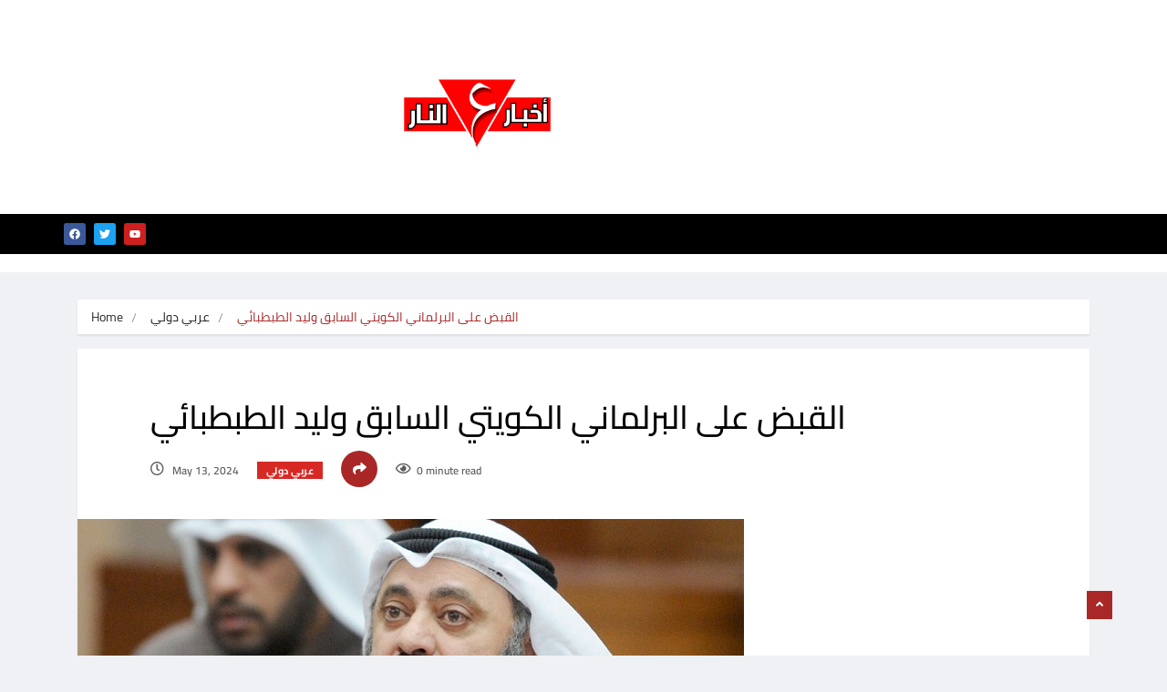

--- FILE ---
content_type: text/html; charset=UTF-8
request_url: https://3lnar.com/?p=46569
body_size: 19717
content:
<!DOCTYPE html><html lang="en-US" class="" data-skin="light"><head><script data-no-optimize="1">var litespeed_docref=sessionStorage.getItem("litespeed_docref");litespeed_docref&&(Object.defineProperty(document,"referrer",{get:function(){return litespeed_docref}}),sessionStorage.removeItem("litespeed_docref"));</script> <meta charset="UTF-8"><link data-optimized="2" rel="stylesheet" href="https://3lnar.com/wp-content/litespeed/css/4e1867466b2bf476c30f649739f170b6.css?ver=8321d" /><meta name="viewport" content="width=device-width, initial-scale=1, maximum-scale=1"><meta name='robots' content='index, follow, max-image-preview:large, max-snippet:-1, max-video-preview:-1' /> <script type="litespeed/javascript">var epic_news_ajax_url='https://3lnar.com/?epic-ajax-request=epic-ne'</script> <meta name="viewport" content="width=device-width, initial-scale=1, maximum-scale=5"><meta name="description" content="القبض على البرلماني الكويتي السابق وليد الطبطبائي"/><title>القبض على البرلماني الكويتي السابق وليد الطبطبائي - أخبار ع النار</title><link rel="canonical" href="https://3lnar.com/?p=46569" /><meta property="og:locale" content="en_US" /><meta property="og:type" content="article" /><meta property="og:title" content="القبض على البرلماني الكويتي السابق وليد الطبطبائي - أخبار ع النار" /><meta property="og:description" content="أفادت وسائل إعلام بأن النيابة العامة في الكويت أمرت بتوقيف النائب السابق وليد الطبطبائي وإيداعه السجن المركزي لمدة 21 يوما، بتهمة الطعن والتدخل في صلاحيات الأمير. ويأتي ذلك إثر نشر الطبطبائي تدوينة على منصة &#8220;إكس&#8221; فور إعلان أمير الكويت حل مجلس الأمة وتعليق العمل ببعض مواد الدستور، جاء فيها: &#8220;سندافع عن حريات الشعب وحقوقه ومكتسباته..." /><meta property="og:url" content="https://3lnar.com/?p=46569" /><meta property="og:site_name" content="أخبار ع النار" /><meta property="article:published_time" content="2024-05-13T17:48:03+00:00" /><meta property="og:image" content="https://3lnar.com/wp-content/uploads/2024/05/سي34343434343434343434343434343434343434-1.jpg" /><meta property="og:image:width" content="731" /><meta property="og:image:height" content="468" /><meta property="og:image:type" content="image/jpeg" /><meta name="author" content="armosh armosh" /><meta name="twitter:card" content="summary_large_image" /><meta name="twitter:label1" content="Written by" /><meta name="twitter:data1" content="armosh armosh" /><meta name="twitter:label2" content="Est. reading time" /><meta name="twitter:data2" content="2 minutes" /> <script type="application/ld+json" class="yoast-schema-graph">{"@context":"https://schema.org","@graph":[{"@type":"WebPage","@id":"https://3lnar.com/?p=46569","url":"https://3lnar.com/?p=46569","name":"القبض على البرلماني الكويتي السابق وليد الطبطبائي - أخبار ع النار","isPartOf":{"@id":"https://3lnar.com/#website"},"primaryImageOfPage":{"@id":"https://3lnar.com/?p=46569#primaryimage"},"image":{"@id":"https://3lnar.com/?p=46569#primaryimage"},"thumbnailUrl":"https://3lnar.com/wp-content/uploads/2024/05/سي34343434343434343434343434343434343434-1.jpg","datePublished":"2024-05-13T17:48:03+00:00","author":{"@id":"https://3lnar.com/#/schema/person/9642c64ddc8d9b4625ffe51cc9d0c61b"},"breadcrumb":{"@id":"https://3lnar.com/?p=46569#breadcrumb"},"inLanguage":"en-US","potentialAction":[{"@type":"ReadAction","target":["https://3lnar.com/?p=46569"]}]},{"@type":"ImageObject","inLanguage":"en-US","@id":"https://3lnar.com/?p=46569#primaryimage","url":"https://3lnar.com/wp-content/uploads/2024/05/سي34343434343434343434343434343434343434-1.jpg","contentUrl":"https://3lnar.com/wp-content/uploads/2024/05/سي34343434343434343434343434343434343434-1.jpg","width":731,"height":468},{"@type":"BreadcrumbList","@id":"https://3lnar.com/?p=46569#breadcrumb","itemListElement":[{"@type":"ListItem","position":1,"name":"الرئيسية","item":"https://3lnar.com/"},{"@type":"ListItem","position":2,"name":"القبض على البرلماني الكويتي السابق وليد الطبطبائي"}]},{"@type":"WebSite","@id":"https://3lnar.com/#website","url":"https://3lnar.com/","name":"أخبار ع النار","description":"3lnar News","potentialAction":[{"@type":"SearchAction","target":{"@type":"EntryPoint","urlTemplate":"https://3lnar.com/?s={search_term_string}"},"query-input":{"@type":"PropertyValueSpecification","valueRequired":true,"valueName":"search_term_string"}}],"inLanguage":"en-US"},{"@type":"Person","@id":"https://3lnar.com/#/schema/person/9642c64ddc8d9b4625ffe51cc9d0c61b","name":"armosh armosh","sameAs":["http://3lnar.com"],"url":"https://3lnar.com/?author=4"}]}</script> <link rel='dns-prefetch' href='//fonts.googleapis.com' /><link rel="alternate" type="application/rss+xml" title="أخبار ع النار &raquo; Feed" href="https://3lnar.com/?feed=rss2" /><link rel="alternate" type="application/rss+xml" title="أخبار ع النار &raquo; Comments Feed" href="https://3lnar.com/?feed=comments-rss2" /><link rel="alternate" title="oEmbed (JSON)" type="application/json+oembed" href="https://3lnar.com/index.php?rest_route=%2Foembed%2F1.0%2Fembed&#038;url=https%3A%2F%2F3lnar.com%2F%3Fp%3D46569" /><link rel="alternate" title="oEmbed (XML)" type="text/xml+oembed" href="https://3lnar.com/index.php?rest_route=%2Foembed%2F1.0%2Fembed&#038;url=https%3A%2F%2F3lnar.com%2F%3Fp%3D46569&#038;format=xml" /><style id='wp-img-auto-sizes-contain-inline-css' type='text/css'>img:is([sizes=auto i],[sizes^="auto," i]){contain-intrinsic-size:3000px 1500px}
/*# sourceURL=wp-img-auto-sizes-contain-inline-css */</style><style id='vinkmag-style-inline-css' type='text/css'>.fonts-loaded body{  }
        
        .fonts-loaded h1,.fonts-loaded h2,.fonts-loaded h3,.fonts-loaded h4,.fonts-loaded h5,
        .fonts-loaded .navbar-container .navbar .nav-item a { 
             
        }

        .fonts-loaded .nav-menu li a,.fonts-loaded .post-cat,.fonts-loaded .post-list-item .nav-tabs li a,.fonts-loaded .ts-social-list li b,
        .fonts-loaded .widgets.ts-social-list-item ul li a b,.fonts-loaded .footer-social li a,.fonts-loaded .ts-cat-title span,
        .fonts-loaded .view-link-btn span { 
            
        }
        .body-inner-content{
          background-color:#f0f1f4;
          background-image: url();
          background-repeat: no-repeat;
          background-position: top center;
          background-size: cover;
        }

        /* primary background color*/
        .top-bar .top-social li.ts-date,
        .view-link-btn,
        .logo,
        .navbar-style1.navbar-container .navbar .nav-item a.active, 
        .navbar-style1.navbar-container .nav-search-button,
        .ts-title .title-before,
        .owl-dots .owl-dot span,
        #breaking_slider .slider-navigation .swiper-button-prev:hover, #breaking_slider .slider-navigation .swiper-button-next:hover,
        .navbar-container.navbar-style5 .nav-item a.active:before, 
        .navbar-container.navbar-style5 .nav-item a:hover:before,
         .navbar-container.navbar-style5 .nav-item a:focus:before,
        .ts-newslatter .newsletter-form .ts-submit-btn .btn:hover,
        .top-bar .ts-date-item,
        .header-middle.v2,
        .video-slider .post-video .ts-play-btn,
        .top-social li.ts-subscribe,
        .ts-title.title-bg .title-text,
        .ts-title.title-bg .title-after,
        .ts-widget-newsletter,
        .ts-widget-newsletter .newsletter-form .btn:hover,
        .header-standerd,
        .navbar-container.navbar-style2,
        .navbar-container.navbar-style2 .navbar,
        .navbar-style2.navbar-container .nav-search-button,
        .navbar-container.navbar-style3.navbar-dark .nav-item a.active, .navbar-container.navbar-style3.navbar-dark .nav-item a:hover,
        .navbar-container.navbar-style3.navbar-dark .nav-item a:focus,
        .navbar-standerd.navbar-darks .navbar-style5 .xs-navbar .main-menu > li:hover > a, .navbar-standerd.navbar-darks .navbar-style5 .xs-navbar .main-menu > li.active > a,
        .navbar-standerd.navbar-darks .navbar-style5 .xs-navbar .main-menu > li:before,
        .single-post-wrapper .post-meta-info li.share-post a i,
        .widget-title:before,
        .tagcloud a:hover,
         blockquote cite:after,
        .error-page .error-body a,
        .accordion-post-style .card .btn,
        .navbar-container.navbar-style1 .navbar-nav > .current-menu-parent,
        .widgets-newsletter-form .btn.btn-primary,
        .pagination li.active a, .pagination li:hover a,
        .blog-navbar .navbar-container .navbar .main-menu .nav-item > a.active,
        .blog-navbar .navbar-container.navbar-style5 .main-menu > li.current-menu-item > a:before,
        .blog-navbar .navbar-container .navbar .main-menu .nav-item > a:hover,
        .btn.btn-primary,
        .navbar-standerd.nav-bg-white .navbar-style5 .navbar .main-menu .nav-item > a.active,
        .navbar-standerd.nav-bg-white .navbar-style5 .navbar .main-menu > .nav-item > a:hover,
        .post-content-loading a:hover,
        .instagram-area .follow-btn-area .btn:hover,
        .post-list-item .nav-tabs li a::before,
        .ts-search-form .vinkmag-serach:before, .xs-search-form-submit,
        .xs-review-overview-list.custom-rat .xs-overview-percentage .data-rat .xs-percentange .percentange_check,
        .view-review-list .xs-review-rattting.xs-percentange .percentange_check,
        .public-xs-review-box .xs-save-button button,
        .featured-tab-item .featured-tab-post > li a.active .post-content,
        .featured-tab-item .featured-tab-post > li a.active:before,
        .woocommerce ul.products li.product .button,.woocommerce ul.products li.product .added_to_cart,
        .post-meta-info .share-post,
        .navbar-standerd.navbar-darks .navbar-style5 .ekit-menu-simple>li.current-menu-parent>a,
         .navbar-standerd.navbar-darks .navbar-style5 .ekit-menu-simple>li.current-menu-item>a,
        .navbar-standerd.navbar-darks .navbar-style5 .ekit-menu-simple>li>a:before,
        .woocommerce nav.woocommerce-pagination ul li a:focus, 
        .woocommerce nav.woocommerce-pagination ul li a:hover, 
        .woocommerce nav.woocommerce-pagination ul li span.current,
        .woocommerce #respond input#submit.alt, .woocommerce a.button.alt, 
        .woocommerce button.button.alt, .woocommerce input.button.alt,
        .sponsor-web-link a:hover i, .woocommerce .widget_price_filter .ui-slider .ui-slider-range, 
        .woocommerce span.onsale,
        .ts-grid-box .swiper-pagination-popular-post .swiper-pagination-bullet,
         .navbar-container.navbar-style1 .ekit-megamenu-holder .ekit-menu > li.current-menu-parent > a,
         .navbar-container.navbar-style1 .ekit-megamenu-holder .ekit-menu > li:hover > a {
            background-color: #aa2727;
        }

        /* primary color*/
        .breaking-title,
        .ts-top-nav li a:hover,
        .post-title a:hover,
        .swiper-button-prev,
        .swiper-button-next,
        .watch-post .post-list-box .post-title:hover,
        a:hover,
        .single-post a,
        .navbar-container .navbar .nav-item .dropdown-menu .dropdown-item.active, 
        .navbar-container .navbar .nav-item .dropdown-menu .dropdown-item:hover, 
        .navbar-container .navbar .nav-item .dropdown-menu .dropdown-item:focus,
        .ts-overlay-style .overlay-post-content .post-meta-info li.active,
        .navbar-container.navbar-style5 .nav-item a.active, 
        .navbar-container.navbar-style5 .nav-item a:hover, 
        .navbar-container.navbar-style5 .nav-item a:focus,
        .post-meta-info li.active, 
        .post-video .post-video-content .post-meta-info li.active, 
        .navbar-container.navbar-style3 .nav-item a.active, 
        .navbar-container.navbar-style3 .nav-item a:hover, 
        .navbar-container.navbar-style3 .nav-item a:focus, 
        .post-navigation .post-previous:hover span, .post-navigation .post-next:hover span, .breadcrumb li, 
         .woocommerce ul.products li.product .price, 
         .woocommerce ul.products li.product .woocommerce-loop-product__title,
         .single-post a,
         .navbar-container .navbar .main-menu .nav-item .dropdown-menu > li > .dropdown-item:hover,
         .widgets ul li a:hover,
         .ts-overlay-style .overlay-post-content .post-meta-info li a:hover, 
         .post-list-item .nav-tabs li a.active {
           color: #aa2727;
        }

        /* primary dark color*/
        .top-bar.v2,
        .ts-widget-newsletter .newsletter-form .btn,.navbar-container.navbar-style2 .nav-item a.active, .navbar-container.navbar-style2 .nav-item a:hover,
         .navbar-container.navbar-style2 .nav-item a:focus,.widgets-newsletter-form .btn.btn-primary:hover, 
         .woocommerce ul.products li.product .added_to_cart:hover, .woocommerce #respond input#submit.alt:hover, .woocommerce a.button.alt:hover, .woocommerce button.button.alt:hover, .woocommerce input.button.alt:hover,.woocommerce .widget_price_filter .ui-slider .ui-slider-handle {
           background-color: #000000;
        }
        .woocommerce ul.products li.product .woocommerce-loop-product__title:hover{
            color: #000000;
        }
        .menu-toggler{
            background-color: #000000 !important;

        }
        .dark-themes .body-inner-content {
            background-color: #000000;
        }
        /* border color*/
        .tagcloud a:hover,
        .ts-tranding-post .slider-indicators .swiper-slide-thumb-active {
           border-color:#aa2727;
        }


        /*--------------- title color----------------*/
        .post-title,
        .post-title a,
        .entry-title,
        .entry-title a,
        .elementor-widget-wp-widget-archives ul li a,
        .recent-posts-widget ul li .post-info,
        .ts-title,
        .widget-title,
        body.single-post .post-title a,
        .post-navigation a span,
        h1, h2, h3, h4, h5, h6 {
            color: #000000;
        }

        /*--------------- for dark theme ----------------*/
    
        .dark-themes .ts-grid-box, .dark-themes .archive .category-layout-1 .ts-grid-box.ts-grid-content,
         .dark-themes.archive .category-layout-2 .ts-grid-box.ts-grid-content, 
         .dark-themes.archive .category-layout-3 .ts-grid-box.ts-grid-content, 
         .dark-themes .vinkmag-masonary-grid .card-columns .card, .dark-themes .post-list-item,
          .dark-themes .breadcrumb, .dark-themes .post-content-box .post-content, 
        .dark-themes .featured-tab-item .featured-tab-post .post-content,
        .dark-themes .ts-breaking-news,
        .dark-themes .navbar-style1.navbar-container .navbar,
        .dark-themes .ts-tranding-post .slider-indicators .post-content,
        .dark-themes .ts-newslatter,
        .dark-themes .ts-footer-social-list,
        .dark-themes .top-bar,
        .dark-themes .input-group-append,
        .dark-themes .ts-grid-item-2.ts-grid-content,
        .dark-themes .navbar-standerd.navbar-darks .navbar-style5 .xs-navbar{
            background: #1f1f1f;
        }
        .dark-themes .post-title, .dark-themes .post-title a,
        .dark-themes .entry-title, .dark-themes .entry-title a,
        .dark-themes .elementor-widget-wp-widget-archives ul li a, 
        .dark-themes .recent-posts-widget ul li .post-info, .dark-themes .ts-title, 
        .dark-themes .widget-title, .dark-themes h1, .dark-themes h2, .dark-themes h3,
        .dark-themes h4, .dark-themes h5, .dark-themes h6,
        .dark-themes .post-list-item .nav-tabs li a.active,
        .dark-themes body.single-post .post-title a,
        .dark-themes .post-navigation a span,
        .dark-themes .recent-posts-widget ul li .post-info .entry-title a{
            color: #ffffff;
        }
        .dark-themes .single-post-wrapper p, .dark-themes body,
        .dark-themes p, 
        .dark-themes .widgets ul li a,
        .dark-themes .apsc-theme-2 .apsc-each-profile a .apsc-inner-block .apsc-count,
        .dark-themes .entry-content ul li, .dark-themes .post-meta-info li.author a,
        .dark-themes .breadcrumb li a, .dark-themes .post-content p, 
        .dark-themes .tagcloud strong,
        .dark-themes .post-meta-info li,
        .dark-themes .ts-breaking-news p a{
            color: #1f1f1f;
        }
        .dark-themes .ts-tranding-post .slider-indicators{
            background: #1f1f1f;
        }
       
    
        
/*# sourceURL=vinkmag-style-inline-css */</style> <script type="litespeed/javascript" data-src="https://3lnar.com/wp-includes/js/jquery/jquery.min.js" id="jquery-core-js"></script> <link rel="https://api.w.org/" href="https://3lnar.com/index.php?rest_route=/" /><link rel="alternate" title="JSON" type="application/json" href="https://3lnar.com/index.php?rest_route=/wp/v2/posts/46569" /><link rel="EditURI" type="application/rsd+xml" title="RSD" href="https://3lnar.com/xmlrpc.php?rsd" /><meta name="generator" content="WordPress 6.9" /><link rel='shortlink' href='https://3lnar.com/?p=46569' /><meta name="generator" content="Elementor 3.28.3; features: e_font_icon_svg, additional_custom_breakpoints, e_local_google_fonts, e_element_cache; settings: css_print_method-external, google_font-enabled, font_display-swap"><style>.e-con.e-parent:nth-of-type(n+4):not(.e-lazyloaded):not(.e-no-lazyload),
				.e-con.e-parent:nth-of-type(n+4):not(.e-lazyloaded):not(.e-no-lazyload) * {
					background-image: none !important;
				}
				@media screen and (max-height: 1024px) {
					.e-con.e-parent:nth-of-type(n+3):not(.e-lazyloaded):not(.e-no-lazyload),
					.e-con.e-parent:nth-of-type(n+3):not(.e-lazyloaded):not(.e-no-lazyload) * {
						background-image: none !important;
					}
				}
				@media screen and (max-height: 640px) {
					.e-con.e-parent:nth-of-type(n+2):not(.e-lazyloaded):not(.e-no-lazyload),
					.e-con.e-parent:nth-of-type(n+2):not(.e-lazyloaded):not(.e-no-lazyload) * {
						background-image: none !important;
					}
				}</style><style class='wp-fonts-local' type='text/css'>@font-face{font-family:cairo;font-style:normal;font-weight:400;font-display:fallback;src:url('https://3lnar.com/wp-content/uploads/useanyfont/5087Cairo.woff2') format('woff2');}</style><style type="text/css">body{font-family:"Cairo";font-weight:normal;font-size:16px;}h1,h2,h3,h4,h5,h6{font-family:"Cairo";font-weight:normal;font-size:15px;}</style><link rel="icon" href="https://3lnar.com/wp-content/uploads/2023/12/cropped-اخبار-ع-النار-1080-x-1080-بيكسل-32x32.png" sizes="32x32" /><link rel="icon" href="https://3lnar.com/wp-content/uploads/2023/12/cropped-اخبار-ع-النار-1080-x-1080-بيكسل-192x192.png" sizes="192x192" /><link rel="apple-touch-icon" href="https://3lnar.com/wp-content/uploads/2023/12/cropped-اخبار-ع-النار-1080-x-1080-بيكسل-180x180.png" /><meta name="msapplication-TileImage" content="https://3lnar.com/wp-content/uploads/2023/12/cropped-اخبار-ع-النار-1080-x-1080-بيكسل-270x270.png" /><style id="jeg_dynamic_css" type="text/css" data-type="jeg_custom-css"></style><style id='wp-block-heading-inline-css' type='text/css'>h1:where(.wp-block-heading).has-background,h2:where(.wp-block-heading).has-background,h3:where(.wp-block-heading).has-background,h4:where(.wp-block-heading).has-background,h5:where(.wp-block-heading).has-background,h6:where(.wp-block-heading).has-background{padding:1.25em 2.375em}h1.has-text-align-left[style*=writing-mode]:where([style*=vertical-lr]),h1.has-text-align-right[style*=writing-mode]:where([style*=vertical-rl]),h2.has-text-align-left[style*=writing-mode]:where([style*=vertical-lr]),h2.has-text-align-right[style*=writing-mode]:where([style*=vertical-rl]),h3.has-text-align-left[style*=writing-mode]:where([style*=vertical-lr]),h3.has-text-align-right[style*=writing-mode]:where([style*=vertical-rl]),h4.has-text-align-left[style*=writing-mode]:where([style*=vertical-lr]),h4.has-text-align-right[style*=writing-mode]:where([style*=vertical-rl]),h5.has-text-align-left[style*=writing-mode]:where([style*=vertical-lr]),h5.has-text-align-right[style*=writing-mode]:where([style*=vertical-rl]),h6.has-text-align-left[style*=writing-mode]:where([style*=vertical-lr]),h6.has-text-align-right[style*=writing-mode]:where([style*=vertical-rl]){rotate:180deg}
/*# sourceURL=https://3lnar.com/wp-includes/blocks/heading/style.min.css */</style><style id='wp-block-latest-comments-inline-css' type='text/css'>ol.wp-block-latest-comments{box-sizing:border-box;margin-left:0}:where(.wp-block-latest-comments:not([style*=line-height] .wp-block-latest-comments__comment)){line-height:1.1}:where(.wp-block-latest-comments:not([style*=line-height] .wp-block-latest-comments__comment-excerpt p)){line-height:1.8}.has-dates :where(.wp-block-latest-comments:not([style*=line-height])),.has-excerpts :where(.wp-block-latest-comments:not([style*=line-height])){line-height:1.5}.wp-block-latest-comments .wp-block-latest-comments{padding-left:0}.wp-block-latest-comments__comment{list-style:none;margin-bottom:1em}.has-avatars .wp-block-latest-comments__comment{list-style:none;min-height:2.25em}.has-avatars .wp-block-latest-comments__comment .wp-block-latest-comments__comment-excerpt,.has-avatars .wp-block-latest-comments__comment .wp-block-latest-comments__comment-meta{margin-left:3.25em}.wp-block-latest-comments__comment-excerpt p{font-size:.875em;margin:.36em 0 1.4em}.wp-block-latest-comments__comment-date{display:block;font-size:.75em}.wp-block-latest-comments .avatar,.wp-block-latest-comments__comment-avatar{border-radius:1.5em;display:block;float:left;height:2.5em;margin-right:.75em;width:2.5em}.wp-block-latest-comments[class*=-font-size] a,.wp-block-latest-comments[style*=font-size] a{font-size:inherit}
/*# sourceURL=https://3lnar.com/wp-includes/blocks/latest-comments/style.min.css */</style><style id='wp-block-latest-posts-inline-css' type='text/css'>.wp-block-latest-posts{box-sizing:border-box}.wp-block-latest-posts.alignleft{margin-right:2em}.wp-block-latest-posts.alignright{margin-left:2em}.wp-block-latest-posts.wp-block-latest-posts__list{list-style:none}.wp-block-latest-posts.wp-block-latest-posts__list li{clear:both;overflow-wrap:break-word}.wp-block-latest-posts.is-grid{display:flex;flex-wrap:wrap}.wp-block-latest-posts.is-grid li{margin:0 1.25em 1.25em 0;width:100%}@media (min-width:600px){.wp-block-latest-posts.columns-2 li{width:calc(50% - .625em)}.wp-block-latest-posts.columns-2 li:nth-child(2n){margin-right:0}.wp-block-latest-posts.columns-3 li{width:calc(33.33333% - .83333em)}.wp-block-latest-posts.columns-3 li:nth-child(3n){margin-right:0}.wp-block-latest-posts.columns-4 li{width:calc(25% - .9375em)}.wp-block-latest-posts.columns-4 li:nth-child(4n){margin-right:0}.wp-block-latest-posts.columns-5 li{width:calc(20% - 1em)}.wp-block-latest-posts.columns-5 li:nth-child(5n){margin-right:0}.wp-block-latest-posts.columns-6 li{width:calc(16.66667% - 1.04167em)}.wp-block-latest-posts.columns-6 li:nth-child(6n){margin-right:0}}:root :where(.wp-block-latest-posts.is-grid){padding:0}:root :where(.wp-block-latest-posts.wp-block-latest-posts__list){padding-left:0}.wp-block-latest-posts__post-author,.wp-block-latest-posts__post-date{display:block;font-size:.8125em}.wp-block-latest-posts__post-excerpt,.wp-block-latest-posts__post-full-content{margin-bottom:1em;margin-top:.5em}.wp-block-latest-posts__featured-image a{display:inline-block}.wp-block-latest-posts__featured-image img{height:auto;max-width:100%;width:auto}.wp-block-latest-posts__featured-image.alignleft{float:left;margin-right:1em}.wp-block-latest-posts__featured-image.alignright{float:right;margin-left:1em}.wp-block-latest-posts__featured-image.aligncenter{margin-bottom:1em;text-align:center}
/*# sourceURL=https://3lnar.com/wp-includes/blocks/latest-posts/style.min.css */</style><style id='wp-block-search-inline-css' type='text/css'>.wp-block-search__button{margin-left:10px;word-break:normal}.wp-block-search__button.has-icon{line-height:0}.wp-block-search__button svg{height:1.25em;min-height:24px;min-width:24px;width:1.25em;fill:currentColor;vertical-align:text-bottom}:where(.wp-block-search__button){border:1px solid #ccc;padding:6px 10px}.wp-block-search__inside-wrapper{display:flex;flex:auto;flex-wrap:nowrap;max-width:100%}.wp-block-search__label{width:100%}.wp-block-search.wp-block-search__button-only .wp-block-search__button{box-sizing:border-box;display:flex;flex-shrink:0;justify-content:center;margin-left:0;max-width:100%}.wp-block-search.wp-block-search__button-only .wp-block-search__inside-wrapper{min-width:0!important;transition-property:width}.wp-block-search.wp-block-search__button-only .wp-block-search__input{flex-basis:100%;transition-duration:.3s}.wp-block-search.wp-block-search__button-only.wp-block-search__searchfield-hidden,.wp-block-search.wp-block-search__button-only.wp-block-search__searchfield-hidden .wp-block-search__inside-wrapper{overflow:hidden}.wp-block-search.wp-block-search__button-only.wp-block-search__searchfield-hidden .wp-block-search__input{border-left-width:0!important;border-right-width:0!important;flex-basis:0;flex-grow:0;margin:0;min-width:0!important;padding-left:0!important;padding-right:0!important;width:0!important}:where(.wp-block-search__input){appearance:none;border:1px solid #949494;flex-grow:1;font-family:inherit;font-size:inherit;font-style:inherit;font-weight:inherit;letter-spacing:inherit;line-height:inherit;margin-left:0;margin-right:0;min-width:3rem;padding:8px;text-decoration:unset!important;text-transform:inherit}:where(.wp-block-search__button-inside .wp-block-search__inside-wrapper){background-color:#fff;border:1px solid #949494;box-sizing:border-box;padding:4px}:where(.wp-block-search__button-inside .wp-block-search__inside-wrapper) .wp-block-search__input{border:none;border-radius:0;padding:0 4px}:where(.wp-block-search__button-inside .wp-block-search__inside-wrapper) .wp-block-search__input:focus{outline:none}:where(.wp-block-search__button-inside .wp-block-search__inside-wrapper) :where(.wp-block-search__button){padding:4px 8px}.wp-block-search.aligncenter .wp-block-search__inside-wrapper{margin:auto}.wp-block[data-align=right] .wp-block-search.wp-block-search__button-only .wp-block-search__inside-wrapper{float:right}
/*# sourceURL=https://3lnar.com/wp-includes/blocks/search/style.min.css */</style><style id='wp-block-search-theme-inline-css' type='text/css'>.wp-block-search .wp-block-search__label{font-weight:700}.wp-block-search__button{border:1px solid #ccc;padding:.375em .625em}
/*# sourceURL=https://3lnar.com/wp-includes/blocks/search/theme.min.css */</style><style id='wp-block-group-inline-css' type='text/css'>.wp-block-group{box-sizing:border-box}:where(.wp-block-group.wp-block-group-is-layout-constrained){position:relative}
/*# sourceURL=https://3lnar.com/wp-includes/blocks/group/style.min.css */</style><style id='wp-block-group-theme-inline-css' type='text/css'>:where(.wp-block-group.has-background){padding:1.25em 2.375em}
/*# sourceURL=https://3lnar.com/wp-includes/blocks/group/theme.min.css */</style><style id='global-styles-inline-css' type='text/css'>:root{--wp--preset--aspect-ratio--square: 1;--wp--preset--aspect-ratio--4-3: 4/3;--wp--preset--aspect-ratio--3-4: 3/4;--wp--preset--aspect-ratio--3-2: 3/2;--wp--preset--aspect-ratio--2-3: 2/3;--wp--preset--aspect-ratio--16-9: 16/9;--wp--preset--aspect-ratio--9-16: 9/16;--wp--preset--color--black: #000000;--wp--preset--color--cyan-bluish-gray: #abb8c3;--wp--preset--color--white: #ffffff;--wp--preset--color--pale-pink: #f78da7;--wp--preset--color--vivid-red: #cf2e2e;--wp--preset--color--luminous-vivid-orange: #ff6900;--wp--preset--color--luminous-vivid-amber: #fcb900;--wp--preset--color--light-green-cyan: #7bdcb5;--wp--preset--color--vivid-green-cyan: #00d084;--wp--preset--color--pale-cyan-blue: #8ed1fc;--wp--preset--color--vivid-cyan-blue: #0693e3;--wp--preset--color--vivid-purple: #9b51e0;--wp--preset--gradient--vivid-cyan-blue-to-vivid-purple: linear-gradient(135deg,rgb(6,147,227) 0%,rgb(155,81,224) 100%);--wp--preset--gradient--light-green-cyan-to-vivid-green-cyan: linear-gradient(135deg,rgb(122,220,180) 0%,rgb(0,208,130) 100%);--wp--preset--gradient--luminous-vivid-amber-to-luminous-vivid-orange: linear-gradient(135deg,rgb(252,185,0) 0%,rgb(255,105,0) 100%);--wp--preset--gradient--luminous-vivid-orange-to-vivid-red: linear-gradient(135deg,rgb(255,105,0) 0%,rgb(207,46,46) 100%);--wp--preset--gradient--very-light-gray-to-cyan-bluish-gray: linear-gradient(135deg,rgb(238,238,238) 0%,rgb(169,184,195) 100%);--wp--preset--gradient--cool-to-warm-spectrum: linear-gradient(135deg,rgb(74,234,220) 0%,rgb(151,120,209) 20%,rgb(207,42,186) 40%,rgb(238,44,130) 60%,rgb(251,105,98) 80%,rgb(254,248,76) 100%);--wp--preset--gradient--blush-light-purple: linear-gradient(135deg,rgb(255,206,236) 0%,rgb(152,150,240) 100%);--wp--preset--gradient--blush-bordeaux: linear-gradient(135deg,rgb(254,205,165) 0%,rgb(254,45,45) 50%,rgb(107,0,62) 100%);--wp--preset--gradient--luminous-dusk: linear-gradient(135deg,rgb(255,203,112) 0%,rgb(199,81,192) 50%,rgb(65,88,208) 100%);--wp--preset--gradient--pale-ocean: linear-gradient(135deg,rgb(255,245,203) 0%,rgb(182,227,212) 50%,rgb(51,167,181) 100%);--wp--preset--gradient--electric-grass: linear-gradient(135deg,rgb(202,248,128) 0%,rgb(113,206,126) 100%);--wp--preset--gradient--midnight: linear-gradient(135deg,rgb(2,3,129) 0%,rgb(40,116,252) 100%);--wp--preset--font-size--small: 13px;--wp--preset--font-size--medium: 20px;--wp--preset--font-size--large: 36px;--wp--preset--font-size--x-large: 42px;--wp--preset--font-family--cairo: cairo;--wp--preset--spacing--20: 0.44rem;--wp--preset--spacing--30: 0.67rem;--wp--preset--spacing--40: 1rem;--wp--preset--spacing--50: 1.5rem;--wp--preset--spacing--60: 2.25rem;--wp--preset--spacing--70: 3.38rem;--wp--preset--spacing--80: 5.06rem;--wp--preset--shadow--natural: 6px 6px 9px rgba(0, 0, 0, 0.2);--wp--preset--shadow--deep: 12px 12px 50px rgba(0, 0, 0, 0.4);--wp--preset--shadow--sharp: 6px 6px 0px rgba(0, 0, 0, 0.2);--wp--preset--shadow--outlined: 6px 6px 0px -3px rgb(255, 255, 255), 6px 6px rgb(0, 0, 0);--wp--preset--shadow--crisp: 6px 6px 0px rgb(0, 0, 0);}:where(body) { margin: 0; }.wp-site-blocks > .alignleft { float: left; margin-right: 2em; }.wp-site-blocks > .alignright { float: right; margin-left: 2em; }.wp-site-blocks > .aligncenter { justify-content: center; margin-left: auto; margin-right: auto; }:where(.is-layout-flex){gap: 0.5em;}:where(.is-layout-grid){gap: 0.5em;}.is-layout-flow > .alignleft{float: left;margin-inline-start: 0;margin-inline-end: 2em;}.is-layout-flow > .alignright{float: right;margin-inline-start: 2em;margin-inline-end: 0;}.is-layout-flow > .aligncenter{margin-left: auto !important;margin-right: auto !important;}.is-layout-constrained > .alignleft{float: left;margin-inline-start: 0;margin-inline-end: 2em;}.is-layout-constrained > .alignright{float: right;margin-inline-start: 2em;margin-inline-end: 0;}.is-layout-constrained > .aligncenter{margin-left: auto !important;margin-right: auto !important;}.is-layout-constrained > :where(:not(.alignleft):not(.alignright):not(.alignfull)){margin-left: auto !important;margin-right: auto !important;}body .is-layout-flex{display: flex;}.is-layout-flex{flex-wrap: wrap;align-items: center;}.is-layout-flex > :is(*, div){margin: 0;}body .is-layout-grid{display: grid;}.is-layout-grid > :is(*, div){margin: 0;}body{padding-top: 0px;padding-right: 0px;padding-bottom: 0px;padding-left: 0px;}a:where(:not(.wp-element-button)){text-decoration: underline;}:root :where(.wp-element-button, .wp-block-button__link){background-color: #32373c;border-width: 0;color: #fff;font-family: inherit;font-size: inherit;font-style: inherit;font-weight: inherit;letter-spacing: inherit;line-height: inherit;padding-top: calc(0.667em + 2px);padding-right: calc(1.333em + 2px);padding-bottom: calc(0.667em + 2px);padding-left: calc(1.333em + 2px);text-decoration: none;text-transform: inherit;}.has-black-color{color: var(--wp--preset--color--black) !important;}.has-cyan-bluish-gray-color{color: var(--wp--preset--color--cyan-bluish-gray) !important;}.has-white-color{color: var(--wp--preset--color--white) !important;}.has-pale-pink-color{color: var(--wp--preset--color--pale-pink) !important;}.has-vivid-red-color{color: var(--wp--preset--color--vivid-red) !important;}.has-luminous-vivid-orange-color{color: var(--wp--preset--color--luminous-vivid-orange) !important;}.has-luminous-vivid-amber-color{color: var(--wp--preset--color--luminous-vivid-amber) !important;}.has-light-green-cyan-color{color: var(--wp--preset--color--light-green-cyan) !important;}.has-vivid-green-cyan-color{color: var(--wp--preset--color--vivid-green-cyan) !important;}.has-pale-cyan-blue-color{color: var(--wp--preset--color--pale-cyan-blue) !important;}.has-vivid-cyan-blue-color{color: var(--wp--preset--color--vivid-cyan-blue) !important;}.has-vivid-purple-color{color: var(--wp--preset--color--vivid-purple) !important;}.has-black-background-color{background-color: var(--wp--preset--color--black) !important;}.has-cyan-bluish-gray-background-color{background-color: var(--wp--preset--color--cyan-bluish-gray) !important;}.has-white-background-color{background-color: var(--wp--preset--color--white) !important;}.has-pale-pink-background-color{background-color: var(--wp--preset--color--pale-pink) !important;}.has-vivid-red-background-color{background-color: var(--wp--preset--color--vivid-red) !important;}.has-luminous-vivid-orange-background-color{background-color: var(--wp--preset--color--luminous-vivid-orange) !important;}.has-luminous-vivid-amber-background-color{background-color: var(--wp--preset--color--luminous-vivid-amber) !important;}.has-light-green-cyan-background-color{background-color: var(--wp--preset--color--light-green-cyan) !important;}.has-vivid-green-cyan-background-color{background-color: var(--wp--preset--color--vivid-green-cyan) !important;}.has-pale-cyan-blue-background-color{background-color: var(--wp--preset--color--pale-cyan-blue) !important;}.has-vivid-cyan-blue-background-color{background-color: var(--wp--preset--color--vivid-cyan-blue) !important;}.has-vivid-purple-background-color{background-color: var(--wp--preset--color--vivid-purple) !important;}.has-black-border-color{border-color: var(--wp--preset--color--black) !important;}.has-cyan-bluish-gray-border-color{border-color: var(--wp--preset--color--cyan-bluish-gray) !important;}.has-white-border-color{border-color: var(--wp--preset--color--white) !important;}.has-pale-pink-border-color{border-color: var(--wp--preset--color--pale-pink) !important;}.has-vivid-red-border-color{border-color: var(--wp--preset--color--vivid-red) !important;}.has-luminous-vivid-orange-border-color{border-color: var(--wp--preset--color--luminous-vivid-orange) !important;}.has-luminous-vivid-amber-border-color{border-color: var(--wp--preset--color--luminous-vivid-amber) !important;}.has-light-green-cyan-border-color{border-color: var(--wp--preset--color--light-green-cyan) !important;}.has-vivid-green-cyan-border-color{border-color: var(--wp--preset--color--vivid-green-cyan) !important;}.has-pale-cyan-blue-border-color{border-color: var(--wp--preset--color--pale-cyan-blue) !important;}.has-vivid-cyan-blue-border-color{border-color: var(--wp--preset--color--vivid-cyan-blue) !important;}.has-vivid-purple-border-color{border-color: var(--wp--preset--color--vivid-purple) !important;}.has-vivid-cyan-blue-to-vivid-purple-gradient-background{background: var(--wp--preset--gradient--vivid-cyan-blue-to-vivid-purple) !important;}.has-light-green-cyan-to-vivid-green-cyan-gradient-background{background: var(--wp--preset--gradient--light-green-cyan-to-vivid-green-cyan) !important;}.has-luminous-vivid-amber-to-luminous-vivid-orange-gradient-background{background: var(--wp--preset--gradient--luminous-vivid-amber-to-luminous-vivid-orange) !important;}.has-luminous-vivid-orange-to-vivid-red-gradient-background{background: var(--wp--preset--gradient--luminous-vivid-orange-to-vivid-red) !important;}.has-very-light-gray-to-cyan-bluish-gray-gradient-background{background: var(--wp--preset--gradient--very-light-gray-to-cyan-bluish-gray) !important;}.has-cool-to-warm-spectrum-gradient-background{background: var(--wp--preset--gradient--cool-to-warm-spectrum) !important;}.has-blush-light-purple-gradient-background{background: var(--wp--preset--gradient--blush-light-purple) !important;}.has-blush-bordeaux-gradient-background{background: var(--wp--preset--gradient--blush-bordeaux) !important;}.has-luminous-dusk-gradient-background{background: var(--wp--preset--gradient--luminous-dusk) !important;}.has-pale-ocean-gradient-background{background: var(--wp--preset--gradient--pale-ocean) !important;}.has-electric-grass-gradient-background{background: var(--wp--preset--gradient--electric-grass) !important;}.has-midnight-gradient-background{background: var(--wp--preset--gradient--midnight) !important;}.has-small-font-size{font-size: var(--wp--preset--font-size--small) !important;}.has-medium-font-size{font-size: var(--wp--preset--font-size--medium) !important;}.has-large-font-size{font-size: var(--wp--preset--font-size--large) !important;}.has-x-large-font-size{font-size: var(--wp--preset--font-size--x-large) !important;}.has-cairo-font-family{font-family: var(--wp--preset--font-family--cairo) !important;}
/*# sourceURL=global-styles-inline-css */</style></head><body class="wp-singular post-template-default single single-post postid-46569 single-format-standard wp-theme-vinkmag ekit-hf-header ekit-hf-template-vinkmag ekit-hf-stylesheet-vinkmag body-inner-content box-shadow-enebled sidebar-active elementor-default elementor-kit-6"><div id="preloader" class="hidden"><div class="spinner"><div class="double-bounce1"></div><div class="double-bounce2"></div></div><div class="preloader-cancel-btn-wraper">
<a href="" class="btn btn-primary preloader-cancel-btn">
Cancel Preloader        </a></div></div><header id="ekit-header"><div data-elementor-type="wp-post" data-elementor-id="5446" class="elementor elementor-5446"><div class="elementor-element elementor-element-15825b4 elementor-hidden-desktop elementor-hidden-tablet elementor-hidden-mobile e-flex e-con-boxed e-con e-parent" data-id="15825b4" data-element_type="container" data-settings="{&quot;background_background&quot;:&quot;classic&quot;}"><div class="e-con-inner"><div class="elementor-element elementor-element-4905957 e-con-full e-flex e-con e-child" data-id="4905957" data-element_type="container"><div class="elementor-element elementor-element-e1834f8 elementor-widget elementor-widget-vinazine-nav-search" data-id="e1834f8" data-element_type="widget" data-widget_type="vinazine-nav-search.default"><div class="elementor-widget-container"><div class="header-search-icon">
<a href="#modal-popup-2" class="navsearch-button nav-search-button xs-modal-popup"><i class="xsicon xsicon-search"></i></a></div><div class="zoom-anim-dialog mfp-hide modal-searchPanel ts-search-form" id="modal-popup-2"><div class="modal-dialog modal-lg"><div class="modal-content"><div class="xs-search-panel"><form  method="get" action="https://3lnar.com/" class="vinkmag-serach">
<span class="xs-search-form-submit"><i class="fa fa-search"></i></span><div class="input-group">
<input class="form-control text-center" type="search" name="s" placeholder="Type and hit ENTER" value=""><div class="input-group-append">
<span class="nav-search-close-button header-search-btn-toggle d-none" tabindex="0">✕</span></div></div></form></div></div></div></div></div></div></div><div class="elementor-element elementor-element-820b41b e-con-full e-flex e-con e-child" data-id="820b41b" data-element_type="container"><div class="elementor-element elementor-element-b556f69 e-grid-align-mobile-left elementor-shape-rounded elementor-grid-0 e-grid-align-center elementor-widget elementor-widget-social-icons" data-id="b556f69" data-element_type="widget" data-widget_type="social-icons.default"><div class="elementor-social-icons-wrapper elementor-grid">
<span class="elementor-grid-item">
<a class="elementor-icon elementor-social-icon elementor-social-icon-facebook elementor-animation-pulse elementor-repeater-item-a9b492c" href="https://www.facebook.com/3lnarNews" target="_blank">
<span class="elementor-screen-only">Facebook</span>
<svg class="e-font-icon-svg e-fab-facebook" viewBox="0 0 512 512" xmlns="http://www.w3.org/2000/svg"><path d="M504 256C504 119 393 8 256 8S8 119 8 256c0 123.78 90.69 226.38 209.25 245V327.69h-63V256h63v-54.64c0-62.15 37-96.48 93.67-96.48 27.14 0 55.52 4.84 55.52 4.84v61h-31.28c-30.8 0-40.41 19.12-40.41 38.73V256h68.78l-11 71.69h-57.78V501C413.31 482.38 504 379.78 504 256z"></path></svg>					</a>
</span>
<span class="elementor-grid-item">
<a class="elementor-icon elementor-social-icon elementor-social-icon-twitter elementor-animation-pulse elementor-repeater-item-9a548d0" target="_blank">
<span class="elementor-screen-only">Twitter</span>
<svg class="e-font-icon-svg e-fab-twitter" viewBox="0 0 512 512" xmlns="http://www.w3.org/2000/svg"><path d="M459.37 151.716c.325 4.548.325 9.097.325 13.645 0 138.72-105.583 298.558-298.558 298.558-59.452 0-114.68-17.219-161.137-47.106 8.447.974 16.568 1.299 25.34 1.299 49.055 0 94.213-16.568 130.274-44.832-46.132-.975-84.792-31.188-98.112-72.772 6.498.974 12.995 1.624 19.818 1.624 9.421 0 18.843-1.3 27.614-3.573-48.081-9.747-84.143-51.98-84.143-102.985v-1.299c13.969 7.797 30.214 12.67 47.431 13.319-28.264-18.843-46.781-51.005-46.781-87.391 0-19.492 5.197-37.36 14.294-52.954 51.655 63.675 129.3 105.258 216.365 109.807-1.624-7.797-2.599-15.918-2.599-24.04 0-57.828 46.782-104.934 104.934-104.934 30.213 0 57.502 12.67 76.67 33.137 23.715-4.548 46.456-13.32 66.599-25.34-7.798 24.366-24.366 44.833-46.132 57.827 21.117-2.273 41.584-8.122 60.426-16.243-14.292 20.791-32.161 39.308-52.628 54.253z"></path></svg>					</a>
</span>
<span class="elementor-grid-item">
<a class="elementor-icon elementor-social-icon elementor-social-icon-youtube elementor-animation-pulse elementor-repeater-item-5d2b30d" target="_blank">
<span class="elementor-screen-only">Youtube</span>
<svg class="e-font-icon-svg e-fab-youtube" viewBox="0 0 576 512" xmlns="http://www.w3.org/2000/svg"><path d="M549.655 124.083c-6.281-23.65-24.787-42.276-48.284-48.597C458.781 64 288 64 288 64S117.22 64 74.629 75.486c-23.497 6.322-42.003 24.947-48.284 48.597-11.412 42.867-11.412 132.305-11.412 132.305s0 89.438 11.412 132.305c6.281 23.65 24.787 41.5 48.284 47.821C117.22 448 288 448 288 448s170.78 0 213.371-11.486c23.497-6.321 42.003-24.171 48.284-47.821 11.412-42.867 11.412-132.305 11.412-132.305s0-89.438-11.412-132.305zm-317.51 213.508V175.185l142.739 81.205-142.739 81.201z"></path></svg>					</a>
</span></div></div></div></div></div><div class="elementor-element elementor-element-0b3bf13 e-flex e-con-boxed e-con e-parent" data-id="0b3bf13" data-element_type="container" data-settings="{&quot;background_background&quot;:&quot;classic&quot;}"><div class="e-con-inner"><div class="elementor-element elementor-element-2bf69b6 e-con-full e-flex e-con e-child" data-id="2bf69b6" data-element_type="container"><div class="elementor-element elementor-element-2977972 elementor-widget-tablet__width-initial elementor-widget elementor-widget-image" data-id="2977972" data-element_type="widget" data-widget_type="image.default">
<a href="https://3lnar.com">
<img data-lazyloaded="1" src="[data-uri]" width="1293" height="1084" data-src="https://3lnar.com/wp-content/uploads/2023/12/مطعم.png" class="attachment-2048x2048 size-2048x2048 wp-image-22370" alt="" data-srcset="https://3lnar.com/wp-content/uploads/2023/12/مطعم.png 1293w, https://3lnar.com/wp-content/uploads/2023/12/مطعم-300x252.png 300w, https://3lnar.com/wp-content/uploads/2023/12/مطعم-1024x858.png 1024w, https://3lnar.com/wp-content/uploads/2023/12/مطعم-768x644.png 768w, https://3lnar.com/wp-content/uploads/2023/12/مطعم-750x629.png 750w, https://3lnar.com/wp-content/uploads/2023/12/مطعم-1140x956.png 1140w" data-sizes="(max-width: 1293px) 100vw, 1293px" />								</a></div></div><div class="elementor-element elementor-element-5d099ca e-con-full elementor-hidden-desktop e-flex e-con e-child" data-id="5d099ca" data-element_type="container"></div></div></div><div class="elementor-element elementor-element-5a1d2b5 elementor-hidden-tablet elementor-hidden-mobile e-flex e-con-boxed e-con e-parent" data-id="5a1d2b5" data-element_type="container" data-settings="{&quot;background_background&quot;:&quot;classic&quot;}"><div class="e-con-inner"><div class="elementor-element elementor-element-d94512c e-grid-align-mobile-left elementor-shape-rounded elementor-grid-0 e-grid-align-center elementor-widget elementor-widget-social-icons" data-id="d94512c" data-element_type="widget" data-widget_type="social-icons.default"><div class="elementor-social-icons-wrapper elementor-grid">
<span class="elementor-grid-item">
<a class="elementor-icon elementor-social-icon elementor-social-icon-facebook elementor-animation-pulse elementor-repeater-item-a9b492c" href="https://www.facebook.com/3lnarNews" target="_blank">
<span class="elementor-screen-only">Facebook</span>
<svg class="e-font-icon-svg e-fab-facebook" viewBox="0 0 512 512" xmlns="http://www.w3.org/2000/svg"><path d="M504 256C504 119 393 8 256 8S8 119 8 256c0 123.78 90.69 226.38 209.25 245V327.69h-63V256h63v-54.64c0-62.15 37-96.48 93.67-96.48 27.14 0 55.52 4.84 55.52 4.84v61h-31.28c-30.8 0-40.41 19.12-40.41 38.73V256h68.78l-11 71.69h-57.78V501C413.31 482.38 504 379.78 504 256z"></path></svg>					</a>
</span>
<span class="elementor-grid-item">
<a class="elementor-icon elementor-social-icon elementor-social-icon-twitter elementor-animation-pulse elementor-repeater-item-9a548d0" target="_blank">
<span class="elementor-screen-only">Twitter</span>
<svg class="e-font-icon-svg e-fab-twitter" viewBox="0 0 512 512" xmlns="http://www.w3.org/2000/svg"><path d="M459.37 151.716c.325 4.548.325 9.097.325 13.645 0 138.72-105.583 298.558-298.558 298.558-59.452 0-114.68-17.219-161.137-47.106 8.447.974 16.568 1.299 25.34 1.299 49.055 0 94.213-16.568 130.274-44.832-46.132-.975-84.792-31.188-98.112-72.772 6.498.974 12.995 1.624 19.818 1.624 9.421 0 18.843-1.3 27.614-3.573-48.081-9.747-84.143-51.98-84.143-102.985v-1.299c13.969 7.797 30.214 12.67 47.431 13.319-28.264-18.843-46.781-51.005-46.781-87.391 0-19.492 5.197-37.36 14.294-52.954 51.655 63.675 129.3 105.258 216.365 109.807-1.624-7.797-2.599-15.918-2.599-24.04 0-57.828 46.782-104.934 104.934-104.934 30.213 0 57.502 12.67 76.67 33.137 23.715-4.548 46.456-13.32 66.599-25.34-7.798 24.366-24.366 44.833-46.132 57.827 21.117-2.273 41.584-8.122 60.426-16.243-14.292 20.791-32.161 39.308-52.628 54.253z"></path></svg>					</a>
</span>
<span class="elementor-grid-item">
<a class="elementor-icon elementor-social-icon elementor-social-icon-youtube elementor-animation-pulse elementor-repeater-item-5d2b30d" target="_blank">
<span class="elementor-screen-only">Youtube</span>
<svg class="e-font-icon-svg e-fab-youtube" viewBox="0 0 576 512" xmlns="http://www.w3.org/2000/svg"><path d="M549.655 124.083c-6.281-23.65-24.787-42.276-48.284-48.597C458.781 64 288 64 288 64S117.22 64 74.629 75.486c-23.497 6.322-42.003 24.947-48.284 48.597-11.412 42.867-11.412 132.305-11.412 132.305s0 89.438 11.412 132.305c6.281 23.65 24.787 41.5 48.284 47.821C117.22 448 288 448 288 448s170.78 0 213.371-11.486c23.497-6.321 42.003-24.171 48.284-47.821 11.412-42.867 11.412-132.305 11.412-132.305s0-89.438-11.412-132.305zm-317.51 213.508V175.185l142.739 81.205-142.739 81.201z"></path></svg>					</a>
</span></div></div></div></div><div class="elementor-element elementor-element-25abd6c e-flex e-con-boxed e-con e-parent" data-id="25abd6c" data-element_type="container" data-settings="{&quot;background_background&quot;:&quot;classic&quot;}"><div class="e-con-inner"><div class="elementor-element elementor-element-eb669d3 elementor-widget elementor-widget-spacer" data-id="eb669d3" data-element_type="widget" data-widget_type="spacer.default"><div class="elementor-spacer"><div class="elementor-spacer-inner"></div></div></div></div></div></div></header><div id="content" class="post-layout has-thumbnail"><div class="container"><div class="row"><div class="xs-sticky-content col-lg-12"><div class="single-post-wrapper"><ol class="breadcrumb"><li><a href="https://3lnar.com">Home</a></li><li><a href="https://3lnar.com/?cat=37">عربي دولي</a></li><li>القبض على البرلماني الكويتي السابق وليد الطبطبائي</li></ol><div class="ts-grid-box vinkmag-single content-wrapper"><div class="entry-header"><h1 class="post-title lg">القبض على البرلماني الكويتي السابق وليد الطبطبائي</h1><ul class="post-meta-info"><li>
<i class="xsicon xsicon-clock"></i>
May 13, 2024</li><li>
<a href="https://3lnar.com/?cat=37" class="post-cat"
style="color:#ffffff; background-color:#d72924; border-left-color:#d72924">
عربي دولي                        </a></li><li class="social-share-post">
<span class="share-post"><i class="xsicon xsicon-share"></i></span><ul class="social-list version-2"><li><a class="facebook" href="https://www.facebook.com/sharer?u=https://3lnar.com/?p=46569&#038;t=القبض%20على%20البرلماني%20الكويتي%20السابق%20وليد%20الطبطبائي" target="_blank" rel="noopener"><i
class="xsicon xsicon-facebook"></i></a></li><li><a class="twitter" href="http://twitter.com/share?text=القبض%20على%20البرلماني%20الكويتي%20السابق%20وليد%20الطبطبائي&#038;url=https://3lnar.com/?p=46569" target="_blank" rel="noopener"><i
class="xsicon xsicon-twitter"></i></a></li><li><a class="linkedin" href="https://www.linkedin.com/shareArticle?mini=true&#038;url=https://3lnar.com/?p=46569&#038;title=القبض%20على%20البرلماني%20الكويتي%20السابق%20وليد%20الطبطبائي" target="_blank" rel="noopener"><i
class="xsicon xsicon-linkedin"></i></a></li><li><a class="googlePlus" href="https://plus.google.com/share?url=https://3lnar.com/?p=46569" target="_blank" rel="noopener"><i
class="xsicon xsicon-google-plus"></i></a></li><li><a class="pinterest" href="https://pinterest.com/pin/create/button/?url=https://3lnar.com/?p=46569&#038;media=1&#038;description=القبض%20على%20البرلماني%20الكويتي%20السابق%20وليد%20الطبطبائي" data-pin-custom="true" target="_blank"
rel="noopener"><i class="xsicon xsicon-pinterest-p"></i></a></li></ul></li><li>
<i class='xsicon xsicon-eye'></i>0 minute read</li></ul></div><div class="post-content-area"><div class="entry-thumbnail post-media post-image post-featured-image">
<img data-lazyloaded="1" src="[data-uri]" width="731" height="468" data-src="https://3lnar.com/wp-content/uploads/2024/05/سي34343434343434343434343434343434343434-1.jpg" class="attachment-full size-full wp-post-image" alt="" decoding="async" data-srcset="https://3lnar.com/wp-content/uploads/2024/05/سي34343434343434343434343434343434343434-1.jpg 731w, https://3lnar.com/wp-content/uploads/2024/05/سي34343434343434343434343434343434343434-1-300x192.jpg 300w" data-sizes="(max-width: 731px) 100vw, 731px" /></div><div class="clearfix mb-30"></div><article id="post-46569" class=" post-details post-46569 post type-post status-publish format-standard has-post-thumbnail hentry category-37"><div class="post-body clearfix"><div class="entry-content clearfix"><p><strong>أفادت وسائل إعلام بأن النيابة العامة في الكويت أمرت بتوقيف النائب السابق وليد الطبطبائي وإيداعه السجن المركزي لمدة 21 يوما، بتهمة الطعن والتدخل في صلاحيات الأمير.</strong><br />
<strong>ويأتي ذلك إثر نشر الطبطبائي تدوينة على منصة &#8220;إكس&#8221; فور إعلان أمير الكويت حل مجلس الأمة وتعليق العمل ببعض مواد الدستور، جاء فيها: &#8220;سندافع عن حريات الشعب وحقوقه ومكتسباته الدستورية والتي لا نقبل المساس بها&#8221;.</strong><br />
<strong>ولاحقا، نشر تغريدة أخرى يتهم فيها دولا لم يسمها بالتدخل في شؤون الكويت، لكنه في الوقت نفسه وجه النقد لسلوك من أسماهم &#8220;القلة من أعضاء مجلس الأمة من خلال تدخلهم في التشكيل الوزاري وهو من صميم صلاحيات صاحب السمو&#8221;.</strong><br />
<strong>وقال الطبطبائي: &#8220;غير مقبول تدخل بعض الدول في الشأن الداخلي الكويتي والذي سيتم حله بطريقة التفاهم وروح الأسرة الواحدة&#8221;.</strong><br />
<strong>وسبق أن تم الحكم على النائب السابق بالسجن 7 سنوات في قضية دخول مجلس الأمة عنوة في نوفمبر عام 2011، لكنه استفاد من عفو أصدره أمير الكويت الراحل الشيخ صباح الأحمد، حيث تم الإفراج عنه في 19 ديسمبر 2019، بعد تمضية فترة في السجن المركزي.</strong><br />
<strong>يأتي توقيف الطبطبائي بعد ساعات من إعلان النيابة العامة أنها أمرت بحبس مواطن كويتي احتياطيا، وحجز وضبط وإحضار آخرين، لاتهامهم بنشر عبارات عبر حساباتهم في منصة &#8220;إكس&#8221;، تضمنت طعنا في حقوق أمير البلاد وسلطاته، والعيب في ذاته، والتعرض لشخصه بالنقد.</strong></p></div></div></article><div class="tagcloud mb-30 post-tag-colud"></div><p></p><div class="post-navigation clearfix"><div class="post-previous float-left">
<a href="https://3lnar.com/?p=46566">
<span>Read Previous</span><p>إصابة موظفة أردنية باستهداف مركبة تابعة للامم المتحدة في رفح</p>
</a></div><div class="post-next float-right">
<a href="https://3lnar.com/?p=46573">
<span>Read Next</span><p>بالصور- محاضرة لسفير المقام العراقي عن الغناء الصوفي في ملتقى الحضارات اليوم</p>
</a></div></div></div></div><div class="ts-grid-box single-post-popular-slider"><h2 class="ts-title">Most Popular</h2><div class="slider-navigation"><div class="swiper-button-prev swiper-prev-popular-slider">
<i class="xsicon xsicon-angle-left"></i></div><div class="swiper-button-next swiper-next-popular-slider">
<i class="xsicon xsicon-angle-right"></i></div></div><div class="popular-grid-slider swiper"><div class="swiper-wrapper"><div class="item swiper-slide">
<a
class="post-cat"
href="https://3lnar.com/?cat=45"
style="color:#ffffff; background-color:#d72924; border-left-color:#d72924">
الاردن                            </a><div class="ts-post-thumb">
<a href="https://3lnar.com/?p=158204">
<img data-lazyloaded="1" src="[data-uri]" width="1560" height="780" class="img-fluid" data-src="https://3lnar.com/wp-content/uploads/2026/01/IMG-20260123-WA0051.jpg"
alt="">
</a></div><div class="post-content"><h3 class="post-title">
<a href="https://3lnar.com/?p=158204">مستشفى المقاصد يعالج 453 مريضاً في يوم طبي مجاني بلواء ذيبان</a></h3>
<span class="post-date-info">
<i class="xsicon xsicon-clock"></i>
January 23, 2026                        </span></div></div><div class="item swiper-slide">
<a
class="post-cat"
href="https://3lnar.com/?cat=45"
style="color:#ffffff; background-color:#d72924; border-left-color:#d72924">
الاردن                            </a><div class="ts-post-thumb">
<a href="https://3lnar.com/?p=5164">
<img data-lazyloaded="1" src="[data-uri]" width="994" height="559" class="img-fluid" data-src="https://3lnar.com/wp-content/uploads/2023/11/65676003c46c0.jpeg"
alt="">
</a></div><div class="post-content"><h3 class="post-title">
<a href="https://3lnar.com/?p=5164">الملكة رانيا تزور مرضى غزة القادمين للعلاج في مركز الحسين للسرطان</a></h3>
<span class="post-date-info">
<i class="xsicon xsicon-clock"></i>
November 30, 2023                        </span></div></div><div class="item swiper-slide">
<a
class="post-cat"
href="https://3lnar.com/?cat=45"
style="color:#ffffff; background-color:#d72924; border-left-color:#d72924">
الاردن                            </a><div class="ts-post-thumb">
<a href="https://3lnar.com/?p=5168">
<img data-lazyloaded="1" src="[data-uri]" width="994" height="559" class="img-fluid" data-src="https://3lnar.com/wp-content/uploads/2023/11/656760e445d2b.jpeg"
alt="">
</a></div><div class="post-content"><h3 class="post-title">
<a href="https://3lnar.com/?p=5168">الهيئة الخيرية: 13 طائرة أرسلت من الأردن إلى غزة</a></h3>
<span class="post-date-info">
<i class="xsicon xsicon-clock"></i>
November 30, 2023                        </span></div></div><div class="item swiper-slide">
<a
class="post-cat"
href="https://3lnar.com/?cat=37"
style="color:#ffffff; background-color:#d72924; border-left-color:#d72924">
عربي دولي                            </a><div class="ts-post-thumb">
<a href="https://3lnar.com/?p=5171">
<img data-lazyloaded="1" src="[data-uri]" width="994" height="559" class="img-fluid" data-src="https://3lnar.com/wp-content/uploads/2023/11/656761e7e8854.jpeg"
alt="">
</a></div><div class="post-content"><h3 class="post-title">
<a href="https://3lnar.com/?p=5171">إطلاق سراح محتجزتين روسيتين من غزة</a></h3>
<span class="post-date-info">
<i class="xsicon xsicon-clock"></i>
November 30, 2023                        </span></div></div><div class="item swiper-slide">
<a
class="post-cat"
href="https://3lnar.com/?cat=45"
style="color:#ffffff; background-color:#d72924; border-left-color:#d72924">
الاردن                            </a><div class="ts-post-thumb">
<a href="https://3lnar.com/?p=5174">
<img data-lazyloaded="1" src="[data-uri]" width="994" height="559" class="img-fluid" data-src="https://3lnar.com/wp-content/uploads/2023/11/656762e799198.jpeg"
alt="">
</a></div><div class="post-content"><h3 class="post-title">
<a href="https://3lnar.com/?p=5174">الأردن يستضيف اجتماعا أمميا لبحث الاستجابة الإنسانية في غزة</a></h3>
<span class="post-date-info">
<i class="xsicon xsicon-clock"></i>
November 30, 2023                        </span></div></div></div></div></div></div></div><div class="xs-sticky-sidebar hidden"><div id="sidebar-right" class="right-sidebar"><div id="block-2" class="widgets ts-grid-box widget_block widget_search"><form role="search" method="get" action="https://3lnar.com/" class="wp-block-search__button-outside wp-block-search__text-button wp-block-search"    ><label class="wp-block-search__label" for="wp-block-search__input-1" >Search</label><div class="wp-block-search__inside-wrapper" ><input class="wp-block-search__input" id="wp-block-search__input-1" placeholder="" value="" type="search" name="s" required /><button aria-label="Search" class="wp-block-search__button wp-element-button" type="submit" >Search</button></div></form></div><div id="block-3" class="widgets ts-grid-box widget_block"><div class="wp-block-group is-layout-flow wp-block-group-is-layout-flow"><h2 class="wp-block-heading">اخر الاخبار</h2><ul class="wp-block-latest-posts__list wp-block-latest-posts"><li><a class="wp-block-latest-posts__post-title" href="https://3lnar.com/?p=158204">مستشفى المقاصد يعالج 453 مريضاً في يوم طبي مجاني بلواء ذيبان</a></li><li><a class="wp-block-latest-posts__post-title" href="https://3lnar.com/?p=158199">غضب في بروكسل بعد نشر ترمب محادثات خاصة مع قادة أوروبيين</a></li><li><a class="wp-block-latest-posts__post-title" href="https://3lnar.com/?p=158196">موسم الحثيمة في الأردن يصل إلى ذروته</a></li><li><a class="wp-block-latest-posts__post-title" href="https://3lnar.com/?p=158193">ولي العهد في دافوس 56 .. نقل مزايا الأردن الاستثمارية وتكنولوجيا المستقبل للعالم</a></li><li><a class="wp-block-latest-posts__post-title" href="https://3lnar.com/?p=158190">وكلاء السياحة تحذر من صفحات غير مرخصة تروّج للسفر وتعرّض المواطنين للاحتيال</a></li></ul></div></div><div id="block-4" class="widgets ts-grid-box widget_block"><div class="wp-block-group is-layout-flow wp-block-group-is-layout-flow"><h2 class="wp-block-heading">اخر التعليقات</h2><div class="no-comments wp-block-latest-comments">No comments to show.</div></div></div></div></div></div></div></div><span id="ins_access_token" data-token="2367672995.1677ed0.dea7a14501d04cd9982c7a0d23c716dd"></span>
<span id="ins_userId" data-user="2367672995"></span>
<span id="ins_limit" data-limit="6"></span><footer class="ts-footer ts-footer-2"><div class="container"><div class="row"><div class="col-lg-12"><div class="footer-menu footer-menu-inline text-center"><ul id="footer-menu" class=""><li id="menu-item-5070" class="menu-item menu-item-type-taxonomy menu-item-object-category current-post-ancestor current-menu-parent current-post-parent menu-item-5070 nav-item"><a href="https://3lnar.com/?cat=37" class="nav-link">عربي دولي</a></li><li id="menu-item-5428" class="menu-item menu-item-type-taxonomy menu-item-object-category menu-item-5428 nav-item"><a href="https://3lnar.com/?cat=45" class="nav-link">الأردن</a></li><li id="menu-item-5429" class="menu-item menu-item-type-taxonomy menu-item-object-category menu-item-5429 nav-item"><a href="https://3lnar.com/?cat=61" class="nav-link">فلسطين</a></li><li id="menu-item-5071" class="menu-item menu-item-type-taxonomy menu-item-object-category menu-item-5071 nav-item"><a href="https://3lnar.com/?cat=39" class="nav-link">اقتصاد</a></li><li id="menu-item-5432" class="menu-item menu-item-type-taxonomy menu-item-object-category menu-item-5432 nav-item"><a href="https://3lnar.com/?cat=63" class="nav-link">فن وثقافة</a></li><li id="menu-item-5074" class="menu-item menu-item-type-taxonomy menu-item-object-category menu-item-5074 nav-item"><a href="https://3lnar.com/?cat=38" class="nav-link">رياضة</a></li><li id="menu-item-5073" class="menu-item menu-item-type-taxonomy menu-item-object-category menu-item-5073 nav-item"><a href="https://3lnar.com/?cat=44" class="nav-link">خاص ع النار</a></li><li id="menu-item-18106" class="menu-item menu-item-type-taxonomy menu-item-object-category menu-item-18106 nav-item"><a href="https://3lnar.com/?cat=72" class="nav-link">اخبار الناس</a></li><li id="menu-item-5535" class="menu-item menu-item-type-custom menu-item-object-custom menu-item-has-children menu-item-5535 nav-item dropdown"><a href="#" class="nav-link dropdown-toggle" data-toggle="dropdown">المزيد</a><ul class="dropdown-menu"><li id="menu-item-5076" class="menu-item menu-item-type-taxonomy menu-item-object-category menu-item-5076 nav-item"><a href="https://3lnar.com/?cat=42" class=" dropdown-item">مقالات مختارة</a><li id="menu-item-5932" class="menu-item menu-item-type-taxonomy menu-item-object-category menu-item-5932 nav-item"><a href="https://3lnar.com/?cat=67" class=" dropdown-item">حوادث</a><li id="menu-item-18117" class="menu-item menu-item-type-taxonomy menu-item-object-category menu-item-18117 nav-item"><a href="https://3lnar.com/?cat=40" class=" dropdown-item">منوعات</a><li id="menu-item-5072" class="menu-item menu-item-type-taxonomy menu-item-object-category menu-item-5072 nav-item"><a href="https://3lnar.com/?cat=43" class=" dropdown-item">الوفيات</a><li id="menu-item-18118" class="menu-item menu-item-type-taxonomy menu-item-object-category menu-item-18118 nav-item"><a href="https://3lnar.com/?cat=58" class=" dropdown-item">برلمان</a><li id="menu-item-18119" class="menu-item menu-item-type-taxonomy menu-item-object-category menu-item-18119 nav-item"><a href="https://3lnar.com/?cat=66" class=" dropdown-item">سوق ع النار</a><li id="menu-item-5078" class="menu-item menu-item-type-post_type menu-item-object-page menu-item-5078 nav-item"><a href="https://3lnar.com/?page_id=5067" class=" dropdown-item">اعلن معنا</a><li id="menu-item-5098" class="menu-item menu-item-type-post_type menu-item-object-page menu-item-5098 nav-item"><a href="https://3lnar.com/?page_id=5091" class=" dropdown-item">ارسل لنا</a><li id="menu-item-5714" class="menu-item menu-item-type-post_type menu-item-object-page menu-item-5714 nav-item"><a href="https://3lnar.com/?page_id=5147" class=" dropdown-item">من نحن</a></ul></li></ul></div></div></div><div class="row"><div class="col-md-6"><div class="copyright-text"><p>جميع الحقوق محفوظة © 2024 موقع ع النار</p></div></div><div class="col-md-6"><ul class="footer-social-list text-right"><li>
<a href="https://www.facebook.com/3lnarNews/">
<i class="fa fa-facebook-square"></i>
</a></li></ul></div></div></div></footer>
 <script type="litespeed/javascript">jQuery(document).ready(function($){"use strict";var id='46569';$.get('https://3lnar.com/index.php?rest_route=/vinkmag/v1'+'/visitortrack/'+id)})</script> <script type="litespeed/javascript">const lazyloadRunObserver=()=>{const lazyloadBackgrounds=document.querySelectorAll(`.e-con.e-parent:not(.e-lazyloaded)`);const lazyloadBackgroundObserver=new IntersectionObserver((entries)=>{entries.forEach((entry)=>{if(entry.isIntersecting){let lazyloadBackground=entry.target;if(lazyloadBackground){lazyloadBackground.classList.add('e-lazyloaded')}
lazyloadBackgroundObserver.unobserve(entry.target)}})},{rootMargin:'200px 0px 200px 0px'});lazyloadBackgrounds.forEach((lazyloadBackground)=>{lazyloadBackgroundObserver.observe(lazyloadBackground)})};const events=['DOMContentLiteSpeedLoaded','elementor/lazyload/observe',];events.forEach((event)=>{document.addEventListener(event,lazyloadRunObserver)})</script> <script id="vinkmag-script-js-extra" type="litespeed/javascript">var vinkmag_ajax={"ajax_url":"https://3lnar.com/wp-admin/admin-ajax.php"}</script> <script id="vinkmag-script-js-before" type="litespeed/javascript">var fontList=["Cairo","Heebo","Cairo"]</script> <script id="mediaelement-core-js-before" type="litespeed/javascript">var mejsL10n={"language":"en","strings":{"mejs.download-file":"Download File","mejs.install-flash":"You are using a browser that does not have Flash player enabled or installed. Please turn on your Flash player plugin or download the latest version from https://get.adobe.com/flashplayer/","mejs.fullscreen":"Fullscreen","mejs.play":"Play","mejs.pause":"Pause","mejs.time-slider":"Time Slider","mejs.time-help-text":"Use Left/Right Arrow keys to advance one second, Up/Down arrows to advance ten seconds.","mejs.live-broadcast":"Live Broadcast","mejs.volume-help-text":"Use Up/Down Arrow keys to increase or decrease volume.","mejs.unmute":"Unmute","mejs.mute":"Mute","mejs.volume-slider":"Volume Slider","mejs.video-player":"Video Player","mejs.audio-player":"Audio Player","mejs.captions-subtitles":"Captions/Subtitles","mejs.captions-chapters":"Chapters","mejs.none":"None","mejs.afrikaans":"Afrikaans","mejs.albanian":"Albanian","mejs.arabic":"Arabic","mejs.belarusian":"Belarusian","mejs.bulgarian":"Bulgarian","mejs.catalan":"Catalan","mejs.chinese":"Chinese","mejs.chinese-simplified":"Chinese (Simplified)","mejs.chinese-traditional":"Chinese (Traditional)","mejs.croatian":"Croatian","mejs.czech":"Czech","mejs.danish":"Danish","mejs.dutch":"Dutch","mejs.english":"English","mejs.estonian":"Estonian","mejs.filipino":"Filipino","mejs.finnish":"Finnish","mejs.french":"French","mejs.galician":"Galician","mejs.german":"German","mejs.greek":"Greek","mejs.haitian-creole":"Haitian Creole","mejs.hebrew":"Hebrew","mejs.hindi":"Hindi","mejs.hungarian":"Hungarian","mejs.icelandic":"Icelandic","mejs.indonesian":"Indonesian","mejs.irish":"Irish","mejs.italian":"Italian","mejs.japanese":"Japanese","mejs.korean":"Korean","mejs.latvian":"Latvian","mejs.lithuanian":"Lithuanian","mejs.macedonian":"Macedonian","mejs.malay":"Malay","mejs.maltese":"Maltese","mejs.norwegian":"Norwegian","mejs.persian":"Persian","mejs.polish":"Polish","mejs.portuguese":"Portuguese","mejs.romanian":"Romanian","mejs.russian":"Russian","mejs.serbian":"Serbian","mejs.slovak":"Slovak","mejs.slovenian":"Slovenian","mejs.spanish":"Spanish","mejs.swahili":"Swahili","mejs.swedish":"Swedish","mejs.tagalog":"Tagalog","mejs.thai":"Thai","mejs.turkish":"Turkish","mejs.ukrainian":"Ukrainian","mejs.vietnamese":"Vietnamese","mejs.welsh":"Welsh","mejs.yiddish":"Yiddish"}}</script> <script id="mediaelement-js-extra" type="litespeed/javascript">var _wpmejsSettings={"pluginPath":"/wp-includes/js/mediaelement/","classPrefix":"mejs-","stretching":"responsive","audioShortcodeLibrary":"mediaelement","videoShortcodeLibrary":"mediaelement"}</script> <script id="epic-script-js-extra" type="litespeed/javascript">var epicoption={"prefix":"epic_module_ajax_","rtl":"0","admin_bar":"0"}</script> <script id="elementor-frontend-js-before" type="litespeed/javascript">var elementorFrontendConfig={"environmentMode":{"edit":!1,"wpPreview":!1,"isScriptDebug":!1},"i18n":{"shareOnFacebook":"Share on Facebook","shareOnTwitter":"Share on Twitter","pinIt":"Pin it","download":"Download","downloadImage":"Download image","fullscreen":"Fullscreen","zoom":"Zoom","share":"Share","playVideo":"Play Video","previous":"Previous","next":"Next","close":"Close","a11yCarouselPrevSlideMessage":"Previous slide","a11yCarouselNextSlideMessage":"Next slide","a11yCarouselFirstSlideMessage":"This is the first slide","a11yCarouselLastSlideMessage":"This is the last slide","a11yCarouselPaginationBulletMessage":"Go to slide"},"is_rtl":!1,"breakpoints":{"xs":0,"sm":480,"md":768,"lg":1025,"xl":1440,"xxl":1600},"responsive":{"breakpoints":{"mobile":{"label":"Mobile Portrait","value":767,"default_value":767,"direction":"max","is_enabled":!0},"mobile_extra":{"label":"Mobile Landscape","value":880,"default_value":880,"direction":"max","is_enabled":!1},"tablet":{"label":"Tablet Portrait","value":1024,"default_value":1024,"direction":"max","is_enabled":!0},"tablet_extra":{"label":"Tablet Landscape","value":1200,"default_value":1200,"direction":"max","is_enabled":!1},"laptop":{"label":"Laptop","value":1366,"default_value":1366,"direction":"max","is_enabled":!1},"widescreen":{"label":"Widescreen","value":2400,"default_value":2400,"direction":"min","is_enabled":!1}},"hasCustomBreakpoints":!1},"version":"3.28.3","is_static":!1,"experimentalFeatures":{"e_font_icon_svg":!0,"additional_custom_breakpoints":!0,"container":!0,"e_optimized_markup":!0,"e_local_google_fonts":!0,"landing-pages":!0,"nested-elements":!0,"editor_v2":!0,"e_element_cache":!0,"home_screen":!0},"urls":{"assets":"https:\/\/3lnar.com\/wp-content\/plugins\/elementor\/assets\/","ajaxurl":"https:\/\/3lnar.com\/wp-admin\/admin-ajax.php","uploadUrl":"https:\/\/3lnar.com\/wp-content\/uploads"},"nonces":{"floatingButtonsClickTracking":"84bdbbd5f9"},"swiperClass":"swiper","settings":{"page":[],"editorPreferences":[]},"kit":{"active_breakpoints":["viewport_mobile","viewport_tablet"],"global_image_lightbox":"yes","lightbox_enable_counter":"yes","lightbox_enable_fullscreen":"yes","lightbox_enable_zoom":"yes","lightbox_enable_share":"yes","lightbox_title_src":"title","lightbox_description_src":"description"},"post":{"id":46569,"title":"%D8%A7%D9%84%D9%82%D8%A8%D8%B6%20%D8%B9%D9%84%D9%89%20%D8%A7%D9%84%D8%A8%D8%B1%D9%84%D9%85%D8%A7%D9%86%D9%8A%20%D8%A7%D9%84%D9%83%D9%88%D9%8A%D8%AA%D9%8A%20%D8%A7%D9%84%D8%B3%D8%A7%D8%A8%D9%82%20%D9%88%D9%84%D9%8A%D8%AF%20%D8%A7%D9%84%D8%B7%D8%A8%D8%B7%D8%A8%D8%A7%D8%A6%D9%8A%20-%20%D8%A3%D8%AE%D8%A8%D8%A7%D8%B1%20%D8%B9%20%D8%A7%D9%84%D9%86%D8%A7%D8%B1","excerpt":"","featuredImage":"https:\/\/3lnar.com\/wp-content\/uploads\/2024\/05\/\u0633\u064a34343434343434343434343434343434343434-1.jpg"}}</script> <script id="wp-util-js-extra" type="litespeed/javascript">var _wpUtilSettings={"ajax":{"url":"/wp-admin/admin-ajax.php"}}</script> <script id="wpforms-elementor-js-extra" type="litespeed/javascript">var wpformsElementorVars={"captcha_provider":"hcaptcha","recaptcha_type":"v2"}</script> <button id="back-to-top" class="btn btn-primary back-to-top" title="Back to Top">
<i class="xsicon xsicon-angle-up"></i>
</button> <script data-no-optimize="1">!function(t,e){"object"==typeof exports&&"undefined"!=typeof module?module.exports=e():"function"==typeof define&&define.amd?define(e):(t="undefined"!=typeof globalThis?globalThis:t||self).LazyLoad=e()}(this,function(){"use strict";function e(){return(e=Object.assign||function(t){for(var e=1;e<arguments.length;e++){var n,a=arguments[e];for(n in a)Object.prototype.hasOwnProperty.call(a,n)&&(t[n]=a[n])}return t}).apply(this,arguments)}function i(t){return e({},it,t)}function o(t,e){var n,a="LazyLoad::Initialized",i=new t(e);try{n=new CustomEvent(a,{detail:{instance:i}})}catch(t){(n=document.createEvent("CustomEvent")).initCustomEvent(a,!1,!1,{instance:i})}window.dispatchEvent(n)}function l(t,e){return t.getAttribute(gt+e)}function c(t){return l(t,bt)}function s(t,e){return function(t,e,n){e=gt+e;null!==n?t.setAttribute(e,n):t.removeAttribute(e)}(t,bt,e)}function r(t){return s(t,null),0}function u(t){return null===c(t)}function d(t){return c(t)===vt}function f(t,e,n,a){t&&(void 0===a?void 0===n?t(e):t(e,n):t(e,n,a))}function _(t,e){nt?t.classList.add(e):t.className+=(t.className?" ":"")+e}function v(t,e){nt?t.classList.remove(e):t.className=t.className.replace(new RegExp("(^|\\s+)"+e+"(\\s+|$)")," ").replace(/^\s+/,"").replace(/\s+$/,"")}function g(t){return t.llTempImage}function b(t,e){!e||(e=e._observer)&&e.unobserve(t)}function p(t,e){t&&(t.loadingCount+=e)}function h(t,e){t&&(t.toLoadCount=e)}function n(t){for(var e,n=[],a=0;e=t.children[a];a+=1)"SOURCE"===e.tagName&&n.push(e);return n}function m(t,e){(t=t.parentNode)&&"PICTURE"===t.tagName&&n(t).forEach(e)}function a(t,e){n(t).forEach(e)}function E(t){return!!t[st]}function I(t){return t[st]}function y(t){return delete t[st]}function A(e,t){var n;E(e)||(n={},t.forEach(function(t){n[t]=e.getAttribute(t)}),e[st]=n)}function k(a,t){var i;E(a)&&(i=I(a),t.forEach(function(t){var e,n;e=a,(t=i[n=t])?e.setAttribute(n,t):e.removeAttribute(n)}))}function L(t,e,n){_(t,e.class_loading),s(t,ut),n&&(p(n,1),f(e.callback_loading,t,n))}function w(t,e,n){n&&t.setAttribute(e,n)}function x(t,e){w(t,ct,l(t,e.data_sizes)),w(t,rt,l(t,e.data_srcset)),w(t,ot,l(t,e.data_src))}function O(t,e,n){var a=l(t,e.data_bg_multi),i=l(t,e.data_bg_multi_hidpi);(a=at&&i?i:a)&&(t.style.backgroundImage=a,n=n,_(t=t,(e=e).class_applied),s(t,ft),n&&(e.unobserve_completed&&b(t,e),f(e.callback_applied,t,n)))}function N(t,e){!e||0<e.loadingCount||0<e.toLoadCount||f(t.callback_finish,e)}function C(t,e,n){t.addEventListener(e,n),t.llEvLisnrs[e]=n}function M(t){return!!t.llEvLisnrs}function z(t){if(M(t)){var e,n,a=t.llEvLisnrs;for(e in a){var i=a[e];n=e,i=i,t.removeEventListener(n,i)}delete t.llEvLisnrs}}function R(t,e,n){var a;delete t.llTempImage,p(n,-1),(a=n)&&--a.toLoadCount,v(t,e.class_loading),e.unobserve_completed&&b(t,n)}function T(o,r,c){var l=g(o)||o;M(l)||function(t,e,n){M(t)||(t.llEvLisnrs={});var a="VIDEO"===t.tagName?"loadeddata":"load";C(t,a,e),C(t,"error",n)}(l,function(t){var e,n,a,i;n=r,a=c,i=d(e=o),R(e,n,a),_(e,n.class_loaded),s(e,dt),f(n.callback_loaded,e,a),i||N(n,a),z(l)},function(t){var e,n,a,i;n=r,a=c,i=d(e=o),R(e,n,a),_(e,n.class_error),s(e,_t),f(n.callback_error,e,a),i||N(n,a),z(l)})}function G(t,e,n){var a,i,o,r,c;t.llTempImage=document.createElement("IMG"),T(t,e,n),E(c=t)||(c[st]={backgroundImage:c.style.backgroundImage}),o=n,r=l(a=t,(i=e).data_bg),c=l(a,i.data_bg_hidpi),(r=at&&c?c:r)&&(a.style.backgroundImage='url("'.concat(r,'")'),g(a).setAttribute(ot,r),L(a,i,o)),O(t,e,n)}function D(t,e,n){var a;T(t,e,n),a=e,e=n,(t=It[(n=t).tagName])&&(t(n,a),L(n,a,e))}function V(t,e,n){var a;a=t,(-1<yt.indexOf(a.tagName)?D:G)(t,e,n)}function F(t,e,n){var a;t.setAttribute("loading","lazy"),T(t,e,n),a=e,(e=It[(n=t).tagName])&&e(n,a),s(t,vt)}function j(t){t.removeAttribute(ot),t.removeAttribute(rt),t.removeAttribute(ct)}function P(t){m(t,function(t){k(t,Et)}),k(t,Et)}function S(t){var e;(e=At[t.tagName])?e(t):E(e=t)&&(t=I(e),e.style.backgroundImage=t.backgroundImage)}function U(t,e){var n;S(t),n=e,u(e=t)||d(e)||(v(e,n.class_entered),v(e,n.class_exited),v(e,n.class_applied),v(e,n.class_loading),v(e,n.class_loaded),v(e,n.class_error)),r(t),y(t)}function $(t,e,n,a){var i;n.cancel_on_exit&&(c(t)!==ut||"IMG"===t.tagName&&(z(t),m(i=t,function(t){j(t)}),j(i),P(t),v(t,n.class_loading),p(a,-1),r(t),f(n.callback_cancel,t,e,a)))}function q(t,e,n,a){var i,o,r=(o=t,0<=pt.indexOf(c(o)));s(t,"entered"),_(t,n.class_entered),v(t,n.class_exited),i=t,o=a,n.unobserve_entered&&b(i,o),f(n.callback_enter,t,e,a),r||V(t,n,a)}function H(t){return t.use_native&&"loading"in HTMLImageElement.prototype}function B(t,i,o){t.forEach(function(t){return(a=t).isIntersecting||0<a.intersectionRatio?q(t.target,t,i,o):(e=t.target,n=t,a=i,t=o,void(u(e)||(_(e,a.class_exited),$(e,n,a,t),f(a.callback_exit,e,n,t))));var e,n,a})}function J(e,n){var t;et&&!H(e)&&(n._observer=new IntersectionObserver(function(t){B(t,e,n)},{root:(t=e).container===document?null:t.container,rootMargin:t.thresholds||t.threshold+"px"}))}function K(t){return Array.prototype.slice.call(t)}function Q(t){return t.container.querySelectorAll(t.elements_selector)}function W(t){return c(t)===_t}function X(t,e){return e=t||Q(e),K(e).filter(u)}function Y(e,t){var n;(n=Q(e),K(n).filter(W)).forEach(function(t){v(t,e.class_error),r(t)}),t.update()}function t(t,e){var n,a,t=i(t);this._settings=t,this.loadingCount=0,J(t,this),n=t,a=this,Z&&window.addEventListener("online",function(){Y(n,a)}),this.update(e)}var Z="undefined"!=typeof window,tt=Z&&!("onscroll"in window)||"undefined"!=typeof navigator&&/(gle|ing|ro)bot|crawl|spider/i.test(navigator.userAgent),et=Z&&"IntersectionObserver"in window,nt=Z&&"classList"in document.createElement("p"),at=Z&&1<window.devicePixelRatio,it={elements_selector:".lazy",container:tt||Z?document:null,threshold:300,thresholds:null,data_src:"src",data_srcset:"srcset",data_sizes:"sizes",data_bg:"bg",data_bg_hidpi:"bg-hidpi",data_bg_multi:"bg-multi",data_bg_multi_hidpi:"bg-multi-hidpi",data_poster:"poster",class_applied:"applied",class_loading:"litespeed-loading",class_loaded:"litespeed-loaded",class_error:"error",class_entered:"entered",class_exited:"exited",unobserve_completed:!0,unobserve_entered:!1,cancel_on_exit:!0,callback_enter:null,callback_exit:null,callback_applied:null,callback_loading:null,callback_loaded:null,callback_error:null,callback_finish:null,callback_cancel:null,use_native:!1},ot="src",rt="srcset",ct="sizes",lt="poster",st="llOriginalAttrs",ut="loading",dt="loaded",ft="applied",_t="error",vt="native",gt="data-",bt="ll-status",pt=[ut,dt,ft,_t],ht=[ot],mt=[ot,lt],Et=[ot,rt,ct],It={IMG:function(t,e){m(t,function(t){A(t,Et),x(t,e)}),A(t,Et),x(t,e)},IFRAME:function(t,e){A(t,ht),w(t,ot,l(t,e.data_src))},VIDEO:function(t,e){a(t,function(t){A(t,ht),w(t,ot,l(t,e.data_src))}),A(t,mt),w(t,lt,l(t,e.data_poster)),w(t,ot,l(t,e.data_src)),t.load()}},yt=["IMG","IFRAME","VIDEO"],At={IMG:P,IFRAME:function(t){k(t,ht)},VIDEO:function(t){a(t,function(t){k(t,ht)}),k(t,mt),t.load()}},kt=["IMG","IFRAME","VIDEO"];return t.prototype={update:function(t){var e,n,a,i=this._settings,o=X(t,i);{if(h(this,o.length),!tt&&et)return H(i)?(e=i,n=this,o.forEach(function(t){-1!==kt.indexOf(t.tagName)&&F(t,e,n)}),void h(n,0)):(t=this._observer,i=o,t.disconnect(),a=t,void i.forEach(function(t){a.observe(t)}));this.loadAll(o)}},destroy:function(){this._observer&&this._observer.disconnect(),Q(this._settings).forEach(function(t){y(t)}),delete this._observer,delete this._settings,delete this.loadingCount,delete this.toLoadCount},loadAll:function(t){var e=this,n=this._settings;X(t,n).forEach(function(t){b(t,e),V(t,n,e)})},restoreAll:function(){var e=this._settings;Q(e).forEach(function(t){U(t,e)})}},t.load=function(t,e){e=i(e);V(t,e)},t.resetStatus=function(t){r(t)},Z&&function(t,e){if(e)if(e.length)for(var n,a=0;n=e[a];a+=1)o(t,n);else o(t,e)}(t,window.lazyLoadOptions),t});!function(e,t){"use strict";function a(){t.body.classList.add("litespeed_lazyloaded")}function n(){console.log("[LiteSpeed] Start Lazy Load Images"),d=new LazyLoad({elements_selector:"[data-lazyloaded]",callback_finish:a}),o=function(){d.update()},e.MutationObserver&&new MutationObserver(o).observe(t.documentElement,{childList:!0,subtree:!0,attributes:!0})}var d,o;e.addEventListener?e.addEventListener("load",n,!1):e.attachEvent("onload",n)}(window,document);</script><script data-no-optimize="1">var litespeed_vary=document.cookie.replace(/(?:(?:^|.*;\s*)_lscache_vary\s*\=\s*([^;]*).*$)|^.*$/,"");litespeed_vary||fetch("/wp-content/plugins/litespeed-cache/guest.vary.php",{method:"POST",cache:"no-cache",redirect:"follow"}).then(e=>e.json()).then(e=>{console.log(e),e.hasOwnProperty("reload")&&"yes"==e.reload&&(sessionStorage.setItem("litespeed_docref",document.referrer),window.location.reload(!0))});</script><script data-optimized="1" type="litespeed/javascript" data-src="https://3lnar.com/wp-content/litespeed/js/2bdd78920df04cb64e0b3b807c43ae37.js?ver=8321d"></script><script>const litespeed_ui_events=["mouseover","click","keydown","wheel","touchmove","touchstart"];var urlCreator=window.URL||window.webkitURL;function litespeed_load_delayed_js_force(){console.log("[LiteSpeed] Start Load JS Delayed"),litespeed_ui_events.forEach(e=>{window.removeEventListener(e,litespeed_load_delayed_js_force,{passive:!0})}),document.querySelectorAll("iframe[data-litespeed-src]").forEach(e=>{e.setAttribute("src",e.getAttribute("data-litespeed-src"))}),"loading"==document.readyState?window.addEventListener("DOMContentLoaded",litespeed_load_delayed_js):litespeed_load_delayed_js()}litespeed_ui_events.forEach(e=>{window.addEventListener(e,litespeed_load_delayed_js_force,{passive:!0})});async function litespeed_load_delayed_js(){let t=[];for(var d in document.querySelectorAll('script[type="litespeed/javascript"]').forEach(e=>{t.push(e)}),t)await new Promise(e=>litespeed_load_one(t[d],e));document.dispatchEvent(new Event("DOMContentLiteSpeedLoaded")),window.dispatchEvent(new Event("DOMContentLiteSpeedLoaded"))}function litespeed_load_one(t,e){console.log("[LiteSpeed] Load ",t);var d=document.createElement("script");d.addEventListener("load",e),d.addEventListener("error",e),t.getAttributeNames().forEach(e=>{"type"!=e&&d.setAttribute("data-src"==e?"src":e,t.getAttribute(e))});let a=!(d.type="text/javascript");!d.src&&t.textContent&&(d.src=litespeed_inline2src(t.textContent),a=!0),t.after(d),t.remove(),a&&e()}function litespeed_inline2src(t){try{var d=urlCreator.createObjectURL(new Blob([t.replace(/^(?:<!--)?(.*?)(?:-->)?$/gm,"$1")],{type:"text/javascript"}))}catch(e){d="data:text/javascript;base64,"+btoa(t.replace(/^(?:<!--)?(.*?)(?:-->)?$/gm,"$1"))}return d}</script></body></html>
<!-- Page optimized by LiteSpeed Cache @2026-01-24 15:09:10 -->

<!-- Page supported by LiteSpeed Cache 7.0.1 on 2026-01-24 15:09:09 -->
<!-- Guest Mode -->
<!-- QUIC.cloud UCSS in queue -->